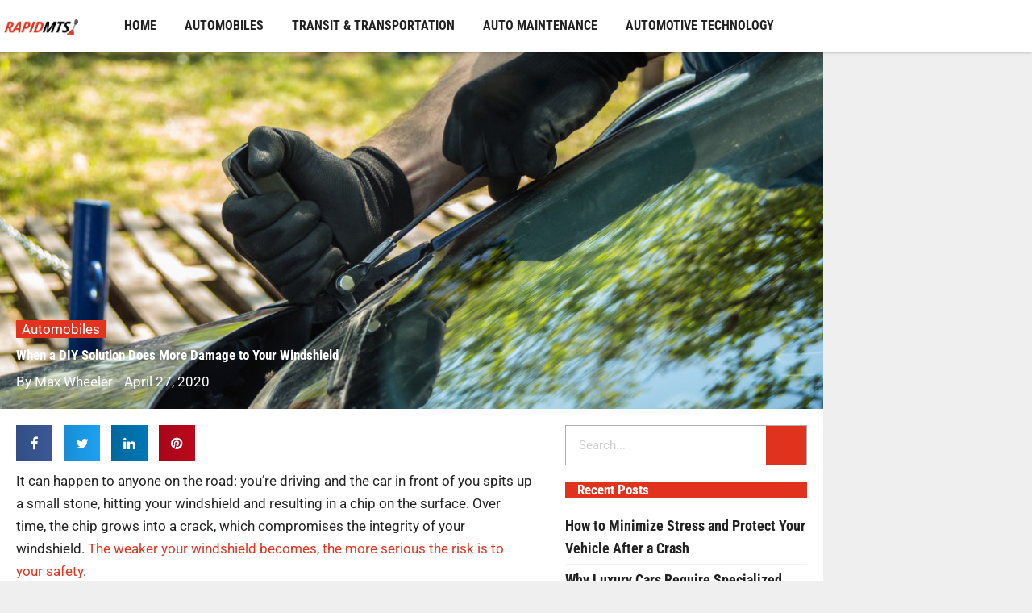

--- FILE ---
content_type: text/css
request_url: https://rapidmts.com/wp-content/uploads/elementor/css/post-59.css?ver=1768924381
body_size: 1377
content:
.elementor-59 .elementor-element.elementor-element-f895535 > .elementor-container{max-width:1021px;}.elementor-59 .elementor-element.elementor-element-f895535{padding:0px 0px 0px 0px;}.elementor-59 .elementor-element.elementor-element-35847f3:not(.elementor-motion-effects-element-type-background) > .elementor-widget-wrap, .elementor-59 .elementor-element.elementor-element-35847f3 > .elementor-widget-wrap > .elementor-motion-effects-container > .elementor-motion-effects-layer{background-color:#000000;}.elementor-59 .elementor-element.elementor-element-35847f3 > .elementor-element-populated{transition:background 0.3s, border 0.3s, border-radius 0.3s, box-shadow 0.3s;padding:40px 20px 040px 20px;}.elementor-59 .elementor-element.elementor-element-35847f3 > .elementor-element-populated > .elementor-background-overlay{transition:background 0.3s, border-radius 0.3s, opacity 0.3s;}.elementor-widget-image .widget-image-caption{color:var( --e-global-color-text );font-family:var( --e-global-typography-text-font-family ), Sans-serif;font-weight:var( --e-global-typography-text-font-weight );}.elementor-59 .elementor-element.elementor-element-3ea1ac5{text-align:start;}.elementor-widget-heading .elementor-heading-title{font-family:var( --e-global-typography-primary-font-family ), Sans-serif;font-weight:var( --e-global-typography-primary-font-weight );color:var( --e-global-color-primary );}.elementor-59 .elementor-element.elementor-element-8f937c4 .elementor-heading-title{color:#ffffff;}.elementor-59 .elementor-element.elementor-element-d01e028:not(.elementor-motion-effects-element-type-background) > .elementor-widget-wrap, .elementor-59 .elementor-element.elementor-element-d01e028 > .elementor-widget-wrap > .elementor-motion-effects-container > .elementor-motion-effects-layer{background-color:#000000;}.elementor-59 .elementor-element.elementor-element-d01e028 > .elementor-element-populated{transition:background 0.3s, border 0.3s, border-radius 0.3s, box-shadow 0.3s;padding:40px 20px 040px 20px;}.elementor-59 .elementor-element.elementor-element-d01e028 > .elementor-element-populated > .elementor-background-overlay{transition:background 0.3s, border-radius 0.3s, opacity 0.3s;}.elementor-59 .elementor-element.elementor-element-90a3c05 > .elementor-container{min-height:21px;}.elementor-59 .elementor-element.elementor-element-90a3c05{margin-top:0px;margin-bottom:20px;}.elementor-59 .elementor-element.elementor-element-59b704a:not(.elementor-motion-effects-element-type-background) > .elementor-widget-wrap, .elementor-59 .elementor-element.elementor-element-59b704a > .elementor-widget-wrap > .elementor-motion-effects-container > .elementor-motion-effects-layer{background-color:#ffffff;}.elementor-bc-flex-widget .elementor-59 .elementor-element.elementor-element-59b704a.elementor-column .elementor-widget-wrap{align-items:center;}.elementor-59 .elementor-element.elementor-element-59b704a.elementor-column.elementor-element[data-element_type="column"] > .elementor-widget-wrap.elementor-element-populated{align-content:center;align-items:center;}.elementor-59 .elementor-element.elementor-element-59b704a > .elementor-element-populated{transition:background 0.3s, border 0.3s, border-radius 0.3s, box-shadow 0.3s;padding:2px 15px 2px 15px;}.elementor-59 .elementor-element.elementor-element-59b704a > .elementor-element-populated > .elementor-background-overlay{transition:background 0.3s, border-radius 0.3s, opacity 0.3s;}.elementor-59 .elementor-element.elementor-element-2d826cc{text-align:start;}.elementor-59 .elementor-element.elementor-element-2d826cc .elementor-heading-title{color:#000000;}.elementor-widget-posts .elementor-button{background-color:var( --e-global-color-accent );font-family:var( --e-global-typography-accent-font-family ), Sans-serif;font-weight:var( --e-global-typography-accent-font-weight );}.elementor-widget-posts .elementor-post__title, .elementor-widget-posts .elementor-post__title a{color:var( --e-global-color-secondary );font-family:var( --e-global-typography-primary-font-family ), Sans-serif;font-weight:var( --e-global-typography-primary-font-weight );}.elementor-widget-posts .elementor-post__meta-data{font-family:var( --e-global-typography-secondary-font-family ), Sans-serif;font-weight:var( --e-global-typography-secondary-font-weight );}.elementor-widget-posts .elementor-post__excerpt p{font-family:var( --e-global-typography-text-font-family ), Sans-serif;font-weight:var( --e-global-typography-text-font-weight );}.elementor-widget-posts .elementor-post__read-more{color:var( --e-global-color-accent );}.elementor-widget-posts a.elementor-post__read-more{font-family:var( --e-global-typography-accent-font-family ), Sans-serif;font-weight:var( --e-global-typography-accent-font-weight );}.elementor-widget-posts .elementor-post__card .elementor-post__badge{background-color:var( --e-global-color-accent );font-family:var( --e-global-typography-accent-font-family ), Sans-serif;font-weight:var( --e-global-typography-accent-font-weight );}.elementor-widget-posts .elementor-pagination{font-family:var( --e-global-typography-secondary-font-family ), Sans-serif;font-weight:var( --e-global-typography-secondary-font-weight );}.elementor-widget-posts .e-load-more-message{font-family:var( --e-global-typography-secondary-font-family ), Sans-serif;font-weight:var( --e-global-typography-secondary-font-weight );}.elementor-59 .elementor-element.elementor-element-292c754{--grid-row-gap:20px;--grid-column-gap:0px;}.elementor-59 .elementor-element.elementor-element-292c754 .elementor-posts-container .elementor-post__thumbnail{padding-bottom:calc( 0.75 * 100% );}.elementor-59 .elementor-element.elementor-element-292c754:after{content:"0.75";}.elementor-59 .elementor-element.elementor-element-292c754 .elementor-post__thumbnail__link{width:100px;}.elementor-59 .elementor-element.elementor-element-292c754 .elementor-post__meta-data span + span:before{content:"0";}.elementor-59 .elementor-element.elementor-element-292c754.elementor-posts--thumbnail-left .elementor-post__thumbnail__link{margin-right:20px;}.elementor-59 .elementor-element.elementor-element-292c754.elementor-posts--thumbnail-right .elementor-post__thumbnail__link{margin-left:20px;}.elementor-59 .elementor-element.elementor-element-292c754.elementor-posts--thumbnail-top .elementor-post__thumbnail__link{margin-bottom:20px;}.elementor-59 .elementor-element.elementor-element-292c754 .elementor-post__title, .elementor-59 .elementor-element.elementor-element-292c754 .elementor-post__title a{color:#ffffff;}.elementor-59 .elementor-element.elementor-element-292c754 .elementor-post__title{margin-bottom:10px;}.elementor-59 .elementor-element.elementor-element-292c754 .elementor-post__meta-data{color:#ffffff;font-family:"Open Sans", Sans-serif;font-size:11px;line-height:11px;margin-bottom:0px;}.elementor-59 .elementor-element.elementor-element-5235934:not(.elementor-motion-effects-element-type-background) > .elementor-widget-wrap, .elementor-59 .elementor-element.elementor-element-5235934 > .elementor-widget-wrap > .elementor-motion-effects-container > .elementor-motion-effects-layer{background-color:#000000;}.elementor-59 .elementor-element.elementor-element-5235934 > .elementor-element-populated{transition:background 0.3s, border 0.3s, border-radius 0.3s, box-shadow 0.3s;padding:40px 20px 040px 20px;}.elementor-59 .elementor-element.elementor-element-5235934 > .elementor-element-populated > .elementor-background-overlay{transition:background 0.3s, border-radius 0.3s, opacity 0.3s;}.elementor-59 .elementor-element.elementor-element-49b7902 > .elementor-container{min-height:21px;}.elementor-59 .elementor-element.elementor-element-49b7902{margin-top:0px;margin-bottom:20px;}.elementor-59 .elementor-element.elementor-element-2e8ed30:not(.elementor-motion-effects-element-type-background) > .elementor-widget-wrap, .elementor-59 .elementor-element.elementor-element-2e8ed30 > .elementor-widget-wrap > .elementor-motion-effects-container > .elementor-motion-effects-layer{background-color:#ffffff;}.elementor-bc-flex-widget .elementor-59 .elementor-element.elementor-element-2e8ed30.elementor-column .elementor-widget-wrap{align-items:center;}.elementor-59 .elementor-element.elementor-element-2e8ed30.elementor-column.elementor-element[data-element_type="column"] > .elementor-widget-wrap.elementor-element-populated{align-content:center;align-items:center;}.elementor-59 .elementor-element.elementor-element-2e8ed30 > .elementor-element-populated{transition:background 0.3s, border 0.3s, border-radius 0.3s, box-shadow 0.3s;padding:2px 15px 2px 15px;}.elementor-59 .elementor-element.elementor-element-2e8ed30 > .elementor-element-populated > .elementor-background-overlay{transition:background 0.3s, border-radius 0.3s, opacity 0.3s;}.elementor-59 .elementor-element.elementor-element-adeb1ed{text-align:start;}.elementor-59 .elementor-element.elementor-element-adeb1ed .elementor-heading-title{color:#000000;}.elementor-59 .elementor-element.elementor-element-a0decdb > .elementor-container{max-width:1021px;min-height:44px;}.elementor-59 .elementor-element.elementor-element-09e46e4:not(.elementor-motion-effects-element-type-background) > .elementor-widget-wrap, .elementor-59 .elementor-element.elementor-element-09e46e4 > .elementor-widget-wrap > .elementor-motion-effects-container > .elementor-motion-effects-layer{background-color:#e2331f;}.elementor-bc-flex-widget .elementor-59 .elementor-element.elementor-element-09e46e4.elementor-column .elementor-widget-wrap{align-items:center;}.elementor-59 .elementor-element.elementor-element-09e46e4.elementor-column.elementor-element[data-element_type="column"] > .elementor-widget-wrap.elementor-element-populated{align-content:center;align-items:center;}.elementor-59 .elementor-element.elementor-element-09e46e4 > .elementor-element-populated{transition:background 0.3s, border 0.3s, border-radius 0.3s, box-shadow 0.3s;}.elementor-59 .elementor-element.elementor-element-09e46e4 > .elementor-element-populated > .elementor-background-overlay{transition:background 0.3s, border-radius 0.3s, opacity 0.3s;}.elementor-59 .elementor-element.elementor-element-d1c0058 .elementor-heading-title{color:#ffffff;}@media(max-width:767px){.elementor-59 .elementor-element.elementor-element-292c754 .elementor-posts-container .elementor-post__thumbnail{padding-bottom:calc( 0.75 * 100% );}.elementor-59 .elementor-element.elementor-element-292c754:after{content:"0.75";}.elementor-59 .elementor-element.elementor-element-292c754 .elementor-post__thumbnail__link{width:30%;}.elementor-59 .elementor-element.elementor-element-d1c0058{text-align:center;}}@media(max-width:1024px) and (min-width:768px){.elementor-59 .elementor-element.elementor-element-59b704a{width:47%;}.elementor-59 .elementor-element.elementor-element-2e8ed30{width:45%;}}/* Start custom CSS for wp-widget-categories, class: .elementor-element-2e1935b */.cat-bot h5{
    display: none;
}
.cat-bot ul {
    list-style-type: none;
    margin-left: 0px;
    display: inline;
}
.cat-bot a{
    font-family: roboto condensed;
    font-size: 16px;
    line-height: 21px;
    color: #fff;
}
.cat-bot a:hover{
    color: #e2331f;
}/* End custom CSS */

--- FILE ---
content_type: text/css
request_url: https://rapidmts.com/wp-content/uploads/elementor/css/post-43.css?ver=1768924381
body_size: 1276
content:
.elementor-43 .elementor-element.elementor-element-ed144f2:not(.elementor-motion-effects-element-type-background), .elementor-43 .elementor-element.elementor-element-ed144f2 > .elementor-motion-effects-container > .elementor-motion-effects-layer{background-color:#ffffff;}.elementor-43 .elementor-element.elementor-element-ed144f2 > .elementor-container{max-width:1021px;min-height:50px;}.elementor-43 .elementor-element.elementor-element-ed144f2{box-shadow:0px 0px 4px 0px rgba(0,0,0,0.5);transition:background 0.3s, border 0.3s, border-radius 0.3s, box-shadow 0.3s;}.elementor-43 .elementor-element.elementor-element-ed144f2 > .elementor-background-overlay{transition:background 0.3s, border-radius 0.3s, opacity 0.3s;}.elementor-bc-flex-widget .elementor-43 .elementor-element.elementor-element-85831a0.elementor-column .elementor-widget-wrap{align-items:center;}.elementor-43 .elementor-element.elementor-element-85831a0.elementor-column.elementor-element[data-element_type="column"] > .elementor-widget-wrap.elementor-element-populated{align-content:center;align-items:center;}.elementor-43 .elementor-element.elementor-element-85831a0 > .elementor-element-populated{padding:5px 5px 5px 5px;}.elementor-widget-theme-site-logo .widget-image-caption{color:var( --e-global-color-text );font-family:var( --e-global-typography-text-font-family ), Sans-serif;font-weight:var( --e-global-typography-text-font-weight );}.elementor-43 .elementor-element.elementor-element-ea01f7b{text-align:start;}.elementor-bc-flex-widget .elementor-43 .elementor-element.elementor-element-0b8f13e.elementor-column .elementor-widget-wrap{align-items:center;}.elementor-43 .elementor-element.elementor-element-0b8f13e.elementor-column.elementor-element[data-element_type="column"] > .elementor-widget-wrap.elementor-element-populated{align-content:center;align-items:center;}.elementor-widget-nav-menu .elementor-nav-menu .elementor-item{font-family:var( --e-global-typography-primary-font-family ), Sans-serif;font-weight:var( --e-global-typography-primary-font-weight );}.elementor-widget-nav-menu .elementor-nav-menu--main .elementor-item{color:var( --e-global-color-text );fill:var( --e-global-color-text );}.elementor-widget-nav-menu .elementor-nav-menu--main .elementor-item:hover,
					.elementor-widget-nav-menu .elementor-nav-menu--main .elementor-item.elementor-item-active,
					.elementor-widget-nav-menu .elementor-nav-menu--main .elementor-item.highlighted,
					.elementor-widget-nav-menu .elementor-nav-menu--main .elementor-item:focus{color:var( --e-global-color-accent );fill:var( --e-global-color-accent );}.elementor-widget-nav-menu .elementor-nav-menu--main:not(.e--pointer-framed) .elementor-item:before,
					.elementor-widget-nav-menu .elementor-nav-menu--main:not(.e--pointer-framed) .elementor-item:after{background-color:var( --e-global-color-accent );}.elementor-widget-nav-menu .e--pointer-framed .elementor-item:before,
					.elementor-widget-nav-menu .e--pointer-framed .elementor-item:after{border-color:var( --e-global-color-accent );}.elementor-widget-nav-menu{--e-nav-menu-divider-color:var( --e-global-color-text );}.elementor-widget-nav-menu .elementor-nav-menu--dropdown .elementor-item, .elementor-widget-nav-menu .elementor-nav-menu--dropdown  .elementor-sub-item{font-family:var( --e-global-typography-accent-font-family ), Sans-serif;font-weight:var( --e-global-typography-accent-font-weight );}.elementor-43 .elementor-element.elementor-element-d9c3215 .elementor-menu-toggle{margin:0 auto;}.elementor-43 .elementor-element.elementor-element-d9c3215 .elementor-nav-menu .elementor-item{font-family:"Roboto Condensed", Sans-serif;font-size:16px;font-weight:700;text-transform:uppercase;line-height:44px;}.elementor-43 .elementor-element.elementor-element-d9c3215 .elementor-nav-menu--main .elementor-item{color:var( --e-global-color-primary );fill:var( --e-global-color-primary );padding-left:0px;padding-right:0px;padding-top:0px;padding-bottom:0px;}.elementor-43 .elementor-element.elementor-element-d9c3215 .elementor-nav-menu--main .elementor-item:hover,
					.elementor-43 .elementor-element.elementor-element-d9c3215 .elementor-nav-menu--main .elementor-item.elementor-item-active,
					.elementor-43 .elementor-element.elementor-element-d9c3215 .elementor-nav-menu--main .elementor-item.highlighted,
					.elementor-43 .elementor-element.elementor-element-d9c3215 .elementor-nav-menu--main .elementor-item:focus{color:var( --e-global-color-accent );fill:var( --e-global-color-accent );}.elementor-43 .elementor-element.elementor-element-d9c3215 .elementor-nav-menu--main .elementor-item.elementor-item-active{color:var( --e-global-color-accent );}.elementor-43 .elementor-element.elementor-element-d9c3215{--e-nav-menu-horizontal-menu-item-margin:calc( 35px / 2 );}.elementor-43 .elementor-element.elementor-element-d9c3215 .elementor-nav-menu--main:not(.elementor-nav-menu--layout-horizontal) .elementor-nav-menu > li:not(:last-child){margin-bottom:35px;}.elementor-43 .elementor-element.elementor-element-d9c3215 .elementor-nav-menu--dropdown a, .elementor-43 .elementor-element.elementor-element-d9c3215 .elementor-menu-toggle{color:#222222;fill:#222222;}.elementor-43 .elementor-element.elementor-element-d9c3215 .elementor-nav-menu--dropdown{background-color:#ffffff;}.elementor-43 .elementor-element.elementor-element-d9c3215 .elementor-nav-menu--dropdown a:hover,
					.elementor-43 .elementor-element.elementor-element-d9c3215 .elementor-nav-menu--dropdown a:focus,
					.elementor-43 .elementor-element.elementor-element-d9c3215 .elementor-nav-menu--dropdown a.elementor-item-active,
					.elementor-43 .elementor-element.elementor-element-d9c3215 .elementor-nav-menu--dropdown a.highlighted,
					.elementor-43 .elementor-element.elementor-element-d9c3215 .elementor-menu-toggle:hover,
					.elementor-43 .elementor-element.elementor-element-d9c3215 .elementor-menu-toggle:focus{color:#e2331f;}.elementor-43 .elementor-element.elementor-element-d9c3215 .elementor-nav-menu--dropdown a:hover,
					.elementor-43 .elementor-element.elementor-element-d9c3215 .elementor-nav-menu--dropdown a:focus,
					.elementor-43 .elementor-element.elementor-element-d9c3215 .elementor-nav-menu--dropdown a.elementor-item-active,
					.elementor-43 .elementor-element.elementor-element-d9c3215 .elementor-nav-menu--dropdown a.highlighted{background-color:#ffffff;}.elementor-43 .elementor-element.elementor-element-d9c3215 .elementor-nav-menu--dropdown a.elementor-item-active{color:#e2331f;background-color:#ffffff;}.elementor-43 .elementor-element.elementor-element-d9c3215 .elementor-nav-menu--dropdown .elementor-item, .elementor-43 .elementor-element.elementor-element-d9c3215 .elementor-nav-menu--dropdown  .elementor-sub-item{font-family:"Roboto Condensed", Sans-serif;text-transform:uppercase;}.elementor-bc-flex-widget .elementor-43 .elementor-element.elementor-element-18fc43e.elementor-column .elementor-widget-wrap{align-items:center;}.elementor-43 .elementor-element.elementor-element-18fc43e.elementor-column.elementor-element[data-element_type="column"] > .elementor-widget-wrap.elementor-element-populated{align-content:center;align-items:center;}.elementor-43 .elementor-element.elementor-element-18fc43e > .elementor-element-populated{padding:0px 0px 0px 0px;}.elementor-widget-search-form input[type="search"].elementor-search-form__input{font-family:var( --e-global-typography-text-font-family ), Sans-serif;font-weight:var( --e-global-typography-text-font-weight );}.elementor-widget-search-form .elementor-search-form__input,
					.elementor-widget-search-form .elementor-search-form__icon,
					.elementor-widget-search-form .elementor-lightbox .dialog-lightbox-close-button,
					.elementor-widget-search-form .elementor-lightbox .dialog-lightbox-close-button:hover,
					.elementor-widget-search-form.elementor-search-form--skin-full_screen input[type="search"].elementor-search-form__input{color:var( --e-global-color-text );fill:var( --e-global-color-text );}.elementor-widget-search-form .elementor-search-form__submit{font-family:var( --e-global-typography-text-font-family ), Sans-serif;font-weight:var( --e-global-typography-text-font-weight );background-color:var( --e-global-color-secondary );}.elementor-43 .elementor-element.elementor-element-f52d1b1 .elementor-search-form{text-align:center;}.elementor-43 .elementor-element.elementor-element-f52d1b1 .elementor-search-form__toggle{--e-search-form-toggle-size:33px;--e-search-form-toggle-color:var( --e-global-color-258844fd );--e-search-form-toggle-background-color:rgba(0,0,0,0);}.elementor-43 .elementor-element.elementor-element-f52d1b1:not(.elementor-search-form--skin-full_screen) .elementor-search-form__container{border-radius:3px;}.elementor-43 .elementor-element.elementor-element-f52d1b1.elementor-search-form--skin-full_screen input[type="search"].elementor-search-form__input{border-radius:3px;}@media(max-width:767px){.elementor-43 .elementor-element.elementor-element-ea01f7b{text-align:center;}}@media(min-width:768px){.elementor-43 .elementor-element.elementor-element-85831a0{width:10%;}.elementor-43 .elementor-element.elementor-element-0b8f13e{width:84.996%;}.elementor-43 .elementor-element.elementor-element-18fc43e{width:5%;}}

--- FILE ---
content_type: text/css
request_url: https://rapidmts.com/wp-content/uploads/elementor/css/post-407.css?ver=1768924381
body_size: 449
content:
.elementor-kit-407{--e-global-color-primary:#222222;--e-global-color-secondary:#222222;--e-global-color-text:#222222;--e-global-color-accent:#E2331F;--e-global-color-3e2fd1c1:#4054B2;--e-global-color-2cc9937:#23A455;--e-global-color-258844fd:#000;--e-global-color-626e8bbc:#FFF;--e-global-typography-primary-font-family:"Roboto Condensed";--e-global-typography-primary-font-weight:700;--e-global-typography-secondary-font-family:"Roboto";--e-global-typography-secondary-font-weight:400;--e-global-typography-text-font-family:"Roboto";--e-global-typography-text-font-weight:400;--e-global-typography-accent-font-family:"Roboto";--e-global-typography-accent-font-weight:500;}.elementor-kit-407 e-page-transition{background-color:#FFBC7D;}.elementor-section.elementor-section-boxed > .elementor-container{max-width:1140px;}.e-con{--container-max-width:1140px;}.elementor-widget:not(:last-child){margin-block-end:20px;}.elementor-element{--widgets-spacing:20px 20px;--widgets-spacing-row:20px;--widgets-spacing-column:20px;}{}h1.entry-title{display:var(--page-title-display);}@media(max-width:1024px){.elementor-section.elementor-section-boxed > .elementor-container{max-width:1024px;}.e-con{--container-max-width:1024px;}}@media(max-width:767px){.elementor-section.elementor-section-boxed > .elementor-container{max-width:767px;}.e-con{--container-max-width:767px;}}

--- FILE ---
content_type: text/css
request_url: https://rapidmts.com/wp-content/uploads/elementor/css/post-71.css?ver=1768924691
body_size: 2488
content:
.elementor-71 .elementor-element.elementor-element-de793a6 > .elementor-container{max-width:1021px;}.elementor-71 .elementor-element.elementor-element-4ccf654 > .elementor-element-populated >  .elementor-background-overlay{background-color:transparent;background-image:linear-gradient(180deg, rgba(237,237,237,0) 40%, #000000 64%);opacity:0.5;}.elementor-71 .elementor-element.elementor-element-4ccf654 > .elementor-widget-wrap > .elementor-widget:not(.elementor-widget__width-auto):not(.elementor-widget__width-initial):not(:last-child):not(.elementor-absolute){margin-block-end:10px;}.elementor-71 .elementor-element.elementor-element-4ccf654:not(.elementor-motion-effects-element-type-background) > .elementor-widget-wrap, .elementor-71 .elementor-element.elementor-element-4ccf654 > .elementor-widget-wrap > .elementor-motion-effects-container > .elementor-motion-effects-layer{background-position:center center;background-repeat:no-repeat;background-size:cover;}.elementor-71 .elementor-element.elementor-element-4ccf654 > .elementor-element-populated{transition:background 0.3s, border 0.3s, border-radius 0.3s, box-shadow 0.3s;padding:20px 20px 20px 20px;}.elementor-71 .elementor-element.elementor-element-4ccf654 > .elementor-element-populated > .elementor-background-overlay{transition:background 0.3s, border-radius 0.3s, opacity 0.3s;}.elementor-71 .elementor-element.elementor-element-3a6a335{--spacer-size:300px;}.elementor-widget-post-info .elementor-icon-list-item:not(:last-child):after{border-color:var( --e-global-color-text );}.elementor-widget-post-info .elementor-icon-list-icon i{color:var( --e-global-color-primary );}.elementor-widget-post-info .elementor-icon-list-icon svg{fill:var( --e-global-color-primary );}.elementor-widget-post-info .elementor-icon-list-text, .elementor-widget-post-info .elementor-icon-list-text a{color:var( --e-global-color-secondary );}.elementor-widget-post-info .elementor-icon-list-item{font-family:var( --e-global-typography-text-font-family ), Sans-serif;font-weight:var( --e-global-typography-text-font-weight );}.elementor-71 .elementor-element.elementor-element-0c70eb8 .elementor-icon-list-icon{width:14px;}.elementor-71 .elementor-element.elementor-element-0c70eb8 .elementor-icon-list-icon i{font-size:14px;}.elementor-71 .elementor-element.elementor-element-0c70eb8 .elementor-icon-list-icon svg{--e-icon-list-icon-size:14px;}.elementor-71 .elementor-element.elementor-element-0c70eb8 .elementor-icon-list-text, .elementor-71 .elementor-element.elementor-element-0c70eb8 .elementor-icon-list-text a{color:rgba(255,255,255,0);}.elementor-widget-theme-post-title .elementor-heading-title{font-family:var( --e-global-typography-primary-font-family ), Sans-serif;font-weight:var( --e-global-typography-primary-font-weight );color:var( --e-global-color-primary );}.elementor-71 .elementor-element.elementor-element-6def694 .elementor-heading-title{color:#ffffff;}.elementor-71 .elementor-element.elementor-element-71a8d1b .elementor-icon-list-items:not(.elementor-inline-items) .elementor-icon-list-item:not(:last-child){padding-bottom:calc(5px/2);}.elementor-71 .elementor-element.elementor-element-71a8d1b .elementor-icon-list-items:not(.elementor-inline-items) .elementor-icon-list-item:not(:first-child){margin-top:calc(5px/2);}.elementor-71 .elementor-element.elementor-element-71a8d1b .elementor-icon-list-items.elementor-inline-items .elementor-icon-list-item{margin-right:calc(5px/2);margin-left:calc(5px/2);}.elementor-71 .elementor-element.elementor-element-71a8d1b .elementor-icon-list-items.elementor-inline-items{margin-right:calc(-5px/2);margin-left:calc(-5px/2);}body.rtl .elementor-71 .elementor-element.elementor-element-71a8d1b .elementor-icon-list-items.elementor-inline-items .elementor-icon-list-item:after{left:calc(-5px/2);}body:not(.rtl) .elementor-71 .elementor-element.elementor-element-71a8d1b .elementor-icon-list-items.elementor-inline-items .elementor-icon-list-item:after{right:calc(-5px/2);}.elementor-71 .elementor-element.elementor-element-71a8d1b .elementor-icon-list-icon{width:14px;}.elementor-71 .elementor-element.elementor-element-71a8d1b .elementor-icon-list-icon i{font-size:14px;}.elementor-71 .elementor-element.elementor-element-71a8d1b .elementor-icon-list-icon svg{--e-icon-list-icon-size:14px;}.elementor-71 .elementor-element.elementor-element-71a8d1b .elementor-icon-list-text, .elementor-71 .elementor-element.elementor-element-71a8d1b .elementor-icon-list-text a{color:#ffffff;}.elementor-71 .elementor-element.elementor-element-a12e332 > .elementor-container{max-width:1021px;}.elementor-71 .elementor-element.elementor-element-d4cff92:not(.elementor-motion-effects-element-type-background) > .elementor-widget-wrap, .elementor-71 .elementor-element.elementor-element-d4cff92 > .elementor-widget-wrap > .elementor-motion-effects-container > .elementor-motion-effects-layer{background-color:#ffffff;}.elementor-71 .elementor-element.elementor-element-d4cff92 > .elementor-widget-wrap > .elementor-widget:not(.elementor-widget__width-auto):not(.elementor-widget__width-initial):not(:last-child):not(.elementor-absolute){margin-block-end:10px;}.elementor-71 .elementor-element.elementor-element-d4cff92 > .elementor-element-populated{transition:background 0.3s, border 0.3s, border-radius 0.3s, box-shadow 0.3s;padding:20px 20px 20px 20px;}.elementor-71 .elementor-element.elementor-element-d4cff92 > .elementor-element-populated > .elementor-background-overlay{transition:background 0.3s, border-radius 0.3s, opacity 0.3s;}.elementor-71 .elementor-element.elementor-element-c90e267{--alignment:left;--grid-side-margin:10px;--grid-column-gap:10px;--grid-row-gap:0px;--grid-bottom-margin:0px;}.elementor-widget-theme-post-content{color:var( --e-global-color-text );font-family:var( --e-global-typography-text-font-family ), Sans-serif;font-weight:var( --e-global-typography-text-font-weight );}.elementor-71 .elementor-element.elementor-element-5427584{color:var( --e-global-color-primary );}.elementor-widget-divider{--divider-color:var( --e-global-color-secondary );}.elementor-widget-divider .elementor-divider__text{color:var( --e-global-color-secondary );font-family:var( --e-global-typography-secondary-font-family ), Sans-serif;font-weight:var( --e-global-typography-secondary-font-weight );}.elementor-widget-divider.elementor-view-stacked .elementor-icon{background-color:var( --e-global-color-secondary );}.elementor-widget-divider.elementor-view-framed .elementor-icon, .elementor-widget-divider.elementor-view-default .elementor-icon{color:var( --e-global-color-secondary );border-color:var( --e-global-color-secondary );}.elementor-widget-divider.elementor-view-framed .elementor-icon, .elementor-widget-divider.elementor-view-default .elementor-icon svg{fill:var( --e-global-color-secondary );}.elementor-71 .elementor-element.elementor-element-2f63de7{--divider-border-style:solid;--divider-color:#E6E6E6;--divider-border-width:1px;}.elementor-71 .elementor-element.elementor-element-2f63de7 .elementor-divider-separator{width:100%;}.elementor-71 .elementor-element.elementor-element-2f63de7 .elementor-divider{padding-block-start:10px;padding-block-end:10px;}.elementor-widget-heading .elementor-heading-title{font-family:var( --e-global-typography-primary-font-family ), Sans-serif;font-weight:var( --e-global-typography-primary-font-weight );color:var( --e-global-color-primary );}.elementor-71 .elementor-element.elementor-element-7a9a80d > .elementor-widget-container{background-color:var( --e-global-color-accent );padding:2px 15px 2px 15px;}.elementor-71 .elementor-element.elementor-element-7a9a80d{text-align:start;}.elementor-71 .elementor-element.elementor-element-7a9a80d .elementor-heading-title{color:#ffffff;}.elementor-widget-author-box .elementor-author-box__name{color:var( --e-global-color-secondary );font-family:var( --e-global-typography-primary-font-family ), Sans-serif;font-weight:var( --e-global-typography-primary-font-weight );}.elementor-widget-author-box .elementor-author-box__bio{color:var( --e-global-color-text );font-family:var( --e-global-typography-text-font-family ), Sans-serif;font-weight:var( --e-global-typography-text-font-weight );}.elementor-widget-author-box .elementor-author-box__button{color:var( --e-global-color-secondary );border-color:var( --e-global-color-secondary );font-family:var( --e-global-typography-accent-font-family ), Sans-serif;font-weight:var( --e-global-typography-accent-font-weight );}.elementor-widget-author-box .elementor-author-box__button:hover{border-color:var( --e-global-color-secondary );color:var( --e-global-color-secondary );}.elementor-71 .elementor-element.elementor-element-e42acbc > .elementor-widget-container{padding:0px 0px 20px 0px;}.elementor-71 .elementor-element.elementor-element-bc66879{--alignment:left;--grid-side-margin:10px;--grid-column-gap:10px;--grid-row-gap:0px;--grid-bottom-margin:0px;}.elementor-widget-post-navigation span.post-navigation__prev--label{color:var( --e-global-color-text );}.elementor-widget-post-navigation span.post-navigation__next--label{color:var( --e-global-color-text );}.elementor-widget-post-navigation span.post-navigation__prev--label, .elementor-widget-post-navigation span.post-navigation__next--label{font-family:var( --e-global-typography-secondary-font-family ), Sans-serif;font-weight:var( --e-global-typography-secondary-font-weight );}.elementor-widget-post-navigation span.post-navigation__prev--title, .elementor-widget-post-navigation span.post-navigation__next--title{color:var( --e-global-color-secondary );font-family:var( --e-global-typography-secondary-font-family ), Sans-serif;font-weight:var( --e-global-typography-secondary-font-weight );}.elementor-71 .elementor-element.elementor-element-f92ceb9 span.post-navigation__prev--label{color:var( --e-global-color-primary );}.elementor-71 .elementor-element.elementor-element-f92ceb9 span.post-navigation__next--label{color:var( --e-global-color-primary );}.elementor-71 .elementor-element.elementor-element-f92ceb9 span.post-navigation__prev--title, .elementor-71 .elementor-element.elementor-element-f92ceb9 span.post-navigation__next--title{color:var( --e-global-color-primary );}.elementor-71 .elementor-element.elementor-element-f92ceb9 span.post-navigation__prev--title:hover, .elementor-71 .elementor-element.elementor-element-f92ceb9 span.post-navigation__next--title:hover{color:#e2331f;}.elementor-71 .elementor-element.elementor-element-f92ceb9 .post-navigation__arrow-wrapper{color:#c1c1c1;fill:#c1c1c1;}.elementor-71 .elementor-element.elementor-element-f92ceb9 .post-navigation__arrow-wrapper:hover{color:#e2331f;fill:#e2331f;}.elementor-71 .elementor-element.elementor-element-f92ceb9 .elementor-post-navigation__separator{width:0px;}.elementor-71 .elementor-element.elementor-element-f92ceb9 .elementor-post-navigation{border-block-width:0px;padding:20px 0;}.elementor-71 .elementor-element.elementor-element-f92ceb9 .elementor-post-navigation__next.elementor-post-navigation__link{width:calc(50% - (0px / 2));}.elementor-71 .elementor-element.elementor-element-f92ceb9 .elementor-post-navigation__prev.elementor-post-navigation__link{width:calc(50% - (0px / 2));}.elementor-71 .elementor-element.elementor-element-092596a:not(.elementor-motion-effects-element-type-background) > .elementor-widget-wrap, .elementor-71 .elementor-element.elementor-element-092596a > .elementor-widget-wrap > .elementor-motion-effects-container > .elementor-motion-effects-layer{background-color:#ffffff;}.elementor-71 .elementor-element.elementor-element-092596a > .elementor-element-populated{transition:background 0.3s, border 0.3s, border-radius 0.3s, box-shadow 0.3s;padding:20px 20px 20px 20px;}.elementor-71 .elementor-element.elementor-element-092596a > .elementor-element-populated > .elementor-background-overlay{transition:background 0.3s, border-radius 0.3s, opacity 0.3s;}.elementor-widget-search-form input[type="search"].elementor-search-form__input{font-family:var( --e-global-typography-text-font-family ), Sans-serif;font-weight:var( --e-global-typography-text-font-weight );}.elementor-widget-search-form .elementor-search-form__input,
					.elementor-widget-search-form .elementor-search-form__icon,
					.elementor-widget-search-form .elementor-lightbox .dialog-lightbox-close-button,
					.elementor-widget-search-form .elementor-lightbox .dialog-lightbox-close-button:hover,
					.elementor-widget-search-form.elementor-search-form--skin-full_screen input[type="search"].elementor-search-form__input{color:var( --e-global-color-text );fill:var( --e-global-color-text );}.elementor-widget-search-form .elementor-search-form__submit{font-family:var( --e-global-typography-text-font-family ), Sans-serif;font-weight:var( --e-global-typography-text-font-weight );background-color:var( --e-global-color-secondary );}.elementor-71 .elementor-element.elementor-element-1c22825 .elementor-search-form__container{min-height:50px;}.elementor-71 .elementor-element.elementor-element-1c22825 .elementor-search-form__submit{min-width:50px;background-color:#e1321e;}body:not(.rtl) .elementor-71 .elementor-element.elementor-element-1c22825 .elementor-search-form__icon{padding-left:calc(50px / 3);}body.rtl .elementor-71 .elementor-element.elementor-element-1c22825 .elementor-search-form__icon{padding-right:calc(50px / 3);}.elementor-71 .elementor-element.elementor-element-1c22825 .elementor-search-form__input, .elementor-71 .elementor-element.elementor-element-1c22825.elementor-search-form--button-type-text .elementor-search-form__submit{padding-left:calc(50px / 3);padding-right:calc(50px / 3);}.elementor-71 .elementor-element.elementor-element-1c22825 .elementor-search-form__input,
					.elementor-71 .elementor-element.elementor-element-1c22825 .elementor-search-form__icon,
					.elementor-71 .elementor-element.elementor-element-1c22825 .elementor-lightbox .dialog-lightbox-close-button,
					.elementor-71 .elementor-element.elementor-element-1c22825 .elementor-lightbox .dialog-lightbox-close-button:hover,
					.elementor-71 .elementor-element.elementor-element-1c22825.elementor-search-form--skin-full_screen input[type="search"].elementor-search-form__input{color:#afafaf;fill:#afafaf;}.elementor-71 .elementor-element.elementor-element-1c22825:not(.elementor-search-form--skin-full_screen) .elementor-search-form__container{background-color:#ffffff;border-color:#afafaf;border-width:1px 1px 1px 1px;border-radius:0px;}.elementor-71 .elementor-element.elementor-element-1c22825.elementor-search-form--skin-full_screen input[type="search"].elementor-search-form__input{background-color:#ffffff;border-color:#afafaf;border-width:1px 1px 1px 1px;border-radius:0px;}.elementor-71 .elementor-element.elementor-element-1c22825 .elementor-search-form__submit:hover{background-color:#000000;}.elementor-71 .elementor-element.elementor-element-1c22825 .elementor-search-form__submit:focus{background-color:#000000;}.elementor-71 .elementor-element.elementor-element-42ab7f3 > .elementor-container{min-height:21px;}.elementor-71 .elementor-element.elementor-element-42ab7f3{margin-top:0px;margin-bottom:20px;}.elementor-71 .elementor-element.elementor-element-90f2ca9:not(.elementor-motion-effects-element-type-background) > .elementor-widget-wrap, .elementor-71 .elementor-element.elementor-element-90f2ca9 > .elementor-widget-wrap > .elementor-motion-effects-container > .elementor-motion-effects-layer{background-color:#e1321e;}.elementor-bc-flex-widget .elementor-71 .elementor-element.elementor-element-90f2ca9.elementor-column .elementor-widget-wrap{align-items:center;}.elementor-71 .elementor-element.elementor-element-90f2ca9.elementor-column.elementor-element[data-element_type="column"] > .elementor-widget-wrap.elementor-element-populated{align-content:center;align-items:center;}.elementor-71 .elementor-element.elementor-element-90f2ca9 > .elementor-element-populated{transition:background 0.3s, border 0.3s, border-radius 0.3s, box-shadow 0.3s;padding:2px 015px 2px 15px;}.elementor-71 .elementor-element.elementor-element-90f2ca9 > .elementor-element-populated > .elementor-background-overlay{transition:background 0.3s, border-radius 0.3s, opacity 0.3s;}.elementor-71 .elementor-element.elementor-element-d2aa393{text-align:start;}.elementor-71 .elementor-element.elementor-element-d2aa393 .elementor-heading-title{color:#ffffff;}.elementor-widget-posts .elementor-button{background-color:var( --e-global-color-accent );font-family:var( --e-global-typography-accent-font-family ), Sans-serif;font-weight:var( --e-global-typography-accent-font-weight );}.elementor-widget-posts .elementor-post__title, .elementor-widget-posts .elementor-post__title a{color:var( --e-global-color-secondary );font-family:var( --e-global-typography-primary-font-family ), Sans-serif;font-weight:var( --e-global-typography-primary-font-weight );}.elementor-widget-posts .elementor-post__meta-data{font-family:var( --e-global-typography-secondary-font-family ), Sans-serif;font-weight:var( --e-global-typography-secondary-font-weight );}.elementor-widget-posts .elementor-post__excerpt p{font-family:var( --e-global-typography-text-font-family ), Sans-serif;font-weight:var( --e-global-typography-text-font-weight );}.elementor-widget-posts .elementor-post__read-more{color:var( --e-global-color-accent );}.elementor-widget-posts a.elementor-post__read-more{font-family:var( --e-global-typography-accent-font-family ), Sans-serif;font-weight:var( --e-global-typography-accent-font-weight );}.elementor-widget-posts .elementor-post__card .elementor-post__badge{background-color:var( --e-global-color-accent );font-family:var( --e-global-typography-accent-font-family ), Sans-serif;font-weight:var( --e-global-typography-accent-font-weight );}.elementor-widget-posts .elementor-pagination{font-family:var( --e-global-typography-secondary-font-family ), Sans-serif;font-weight:var( --e-global-typography-secondary-font-weight );}.elementor-widget-posts .e-load-more-message{font-family:var( --e-global-typography-secondary-font-family ), Sans-serif;font-weight:var( --e-global-typography-secondary-font-weight );}.elementor-71 .elementor-element.elementor-element-26c0df5{--grid-row-gap:5px;--grid-column-gap:0px;}.elementor-71 .elementor-element.elementor-element-26c0df5 .elementor-post{border-style:solid;border-width:0px 0px 1px 0px;padding:0px 0px 5px 0px;border-color:#f1f1f1;}.elementor-71 .elementor-element.elementor-element-26c0df5 .elementor-post__title, .elementor-71 .elementor-element.elementor-element-26c0df5 .elementor-post__title a{color:#222222;}.elementor-71 .elementor-element.elementor-element-f3103b9 > .elementor-container{min-height:21px;}.elementor-71 .elementor-element.elementor-element-f3103b9{margin-top:0px;margin-bottom:20px;}.elementor-71 .elementor-element.elementor-element-08cac21:not(.elementor-motion-effects-element-type-background) > .elementor-widget-wrap, .elementor-71 .elementor-element.elementor-element-08cac21 > .elementor-widget-wrap > .elementor-motion-effects-container > .elementor-motion-effects-layer{background-color:#e1321e;}.elementor-bc-flex-widget .elementor-71 .elementor-element.elementor-element-08cac21.elementor-column .elementor-widget-wrap{align-items:center;}.elementor-71 .elementor-element.elementor-element-08cac21.elementor-column.elementor-element[data-element_type="column"] > .elementor-widget-wrap.elementor-element-populated{align-content:center;align-items:center;}.elementor-71 .elementor-element.elementor-element-08cac21 > .elementor-element-populated{transition:background 0.3s, border 0.3s, border-radius 0.3s, box-shadow 0.3s;padding:2px 015px 2px 15px;}.elementor-71 .elementor-element.elementor-element-08cac21 > .elementor-element-populated > .elementor-background-overlay{transition:background 0.3s, border-radius 0.3s, opacity 0.3s;}.elementor-71 .elementor-element.elementor-element-4823e07{text-align:start;}.elementor-71 .elementor-element.elementor-element-4823e07 .elementor-heading-title{color:#ffffff;}@media(max-width:1024px) and (min-width:768px){.elementor-71 .elementor-element.elementor-element-90f2ca9{width:53%;}.elementor-71 .elementor-element.elementor-element-08cac21{width:47%;}}@media(max-width:1024px){ .elementor-71 .elementor-element.elementor-element-c90e267{--grid-side-margin:10px;--grid-column-gap:10px;--grid-row-gap:0px;--grid-bottom-margin:0px;} .elementor-71 .elementor-element.elementor-element-bc66879{--grid-side-margin:10px;--grid-column-gap:10px;--grid-row-gap:0px;--grid-bottom-margin:0px;}}@media(max-width:767px){ .elementor-71 .elementor-element.elementor-element-c90e267{--grid-side-margin:10px;--grid-column-gap:10px;--grid-row-gap:0px;--grid-bottom-margin:0px;} .elementor-71 .elementor-element.elementor-element-bc66879{--grid-side-margin:10px;--grid-column-gap:10px;--grid-row-gap:0px;--grid-bottom-margin:0px;}}/* Start custom CSS for post-info, class: .elementor-element-0c70eb8 */.post-terms-inner .elementor-post-info__terms-list-item {
    background-color: #e2331f;
    padding: 1px 7px;
}
.post-terms-inner .elementor-post-info__terms-list-item {
    color: #fff !important;
}/* End custom CSS */
/* Start custom CSS for wp-widget-categories, class: .elementor-element-25ecd39 */.cat-side h5{
    display: none;
}
.cat-side ul {
    list-style-type: none;
    margin-left: 0px;
    display: inline;
}
.cat-side a{
    font-family: roboto condensed;
    font-size: 16px;
    line-height: 21px;
    color: #222;
}
.cat-side a:hover{
    color: #e2331f;
}
.cat-side li{
    border-bottom: 1px dashed #F1F1F1;
}/* End custom CSS */